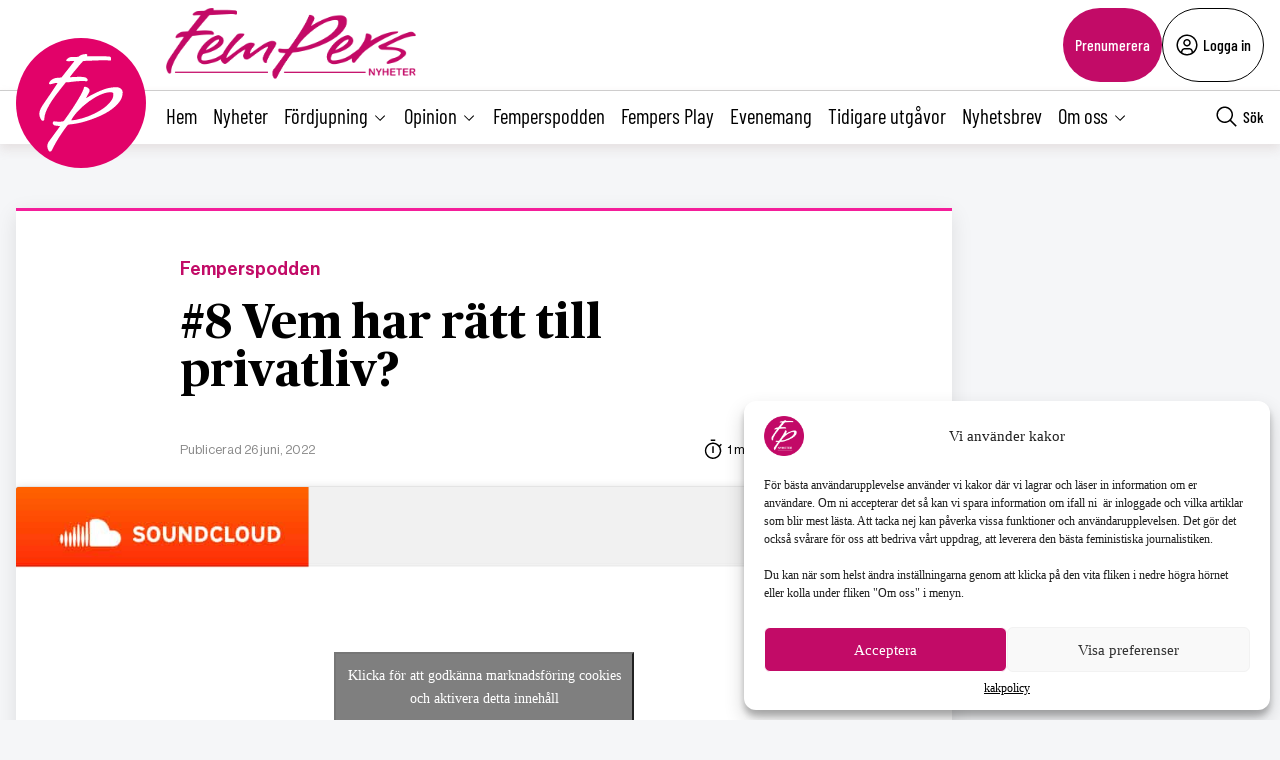

--- FILE ---
content_type: text/html; charset=utf-8
request_url: https://www.google.com/recaptcha/api2/anchor?ar=1&k=6LcnuikpAAAAAABPTqQ_gIRUCxJnCTjO5F1stfeX&co=aHR0cHM6Ly9mZW1wZXJzLnNlOjQ0Mw..&hl=en&v=9TiwnJFHeuIw_s0wSd3fiKfN&size=invisible&anchor-ms=20000&execute-ms=30000&cb=sr3c084047pt
body_size: 47811
content:
<!DOCTYPE HTML><html dir="ltr" lang="en"><head><meta http-equiv="Content-Type" content="text/html; charset=UTF-8">
<meta http-equiv="X-UA-Compatible" content="IE=edge">
<title>reCAPTCHA</title>
<style type="text/css">
/* cyrillic-ext */
@font-face {
  font-family: 'Roboto';
  font-style: normal;
  font-weight: 400;
  font-stretch: 100%;
  src: url(//fonts.gstatic.com/s/roboto/v48/KFO7CnqEu92Fr1ME7kSn66aGLdTylUAMa3GUBHMdazTgWw.woff2) format('woff2');
  unicode-range: U+0460-052F, U+1C80-1C8A, U+20B4, U+2DE0-2DFF, U+A640-A69F, U+FE2E-FE2F;
}
/* cyrillic */
@font-face {
  font-family: 'Roboto';
  font-style: normal;
  font-weight: 400;
  font-stretch: 100%;
  src: url(//fonts.gstatic.com/s/roboto/v48/KFO7CnqEu92Fr1ME7kSn66aGLdTylUAMa3iUBHMdazTgWw.woff2) format('woff2');
  unicode-range: U+0301, U+0400-045F, U+0490-0491, U+04B0-04B1, U+2116;
}
/* greek-ext */
@font-face {
  font-family: 'Roboto';
  font-style: normal;
  font-weight: 400;
  font-stretch: 100%;
  src: url(//fonts.gstatic.com/s/roboto/v48/KFO7CnqEu92Fr1ME7kSn66aGLdTylUAMa3CUBHMdazTgWw.woff2) format('woff2');
  unicode-range: U+1F00-1FFF;
}
/* greek */
@font-face {
  font-family: 'Roboto';
  font-style: normal;
  font-weight: 400;
  font-stretch: 100%;
  src: url(//fonts.gstatic.com/s/roboto/v48/KFO7CnqEu92Fr1ME7kSn66aGLdTylUAMa3-UBHMdazTgWw.woff2) format('woff2');
  unicode-range: U+0370-0377, U+037A-037F, U+0384-038A, U+038C, U+038E-03A1, U+03A3-03FF;
}
/* math */
@font-face {
  font-family: 'Roboto';
  font-style: normal;
  font-weight: 400;
  font-stretch: 100%;
  src: url(//fonts.gstatic.com/s/roboto/v48/KFO7CnqEu92Fr1ME7kSn66aGLdTylUAMawCUBHMdazTgWw.woff2) format('woff2');
  unicode-range: U+0302-0303, U+0305, U+0307-0308, U+0310, U+0312, U+0315, U+031A, U+0326-0327, U+032C, U+032F-0330, U+0332-0333, U+0338, U+033A, U+0346, U+034D, U+0391-03A1, U+03A3-03A9, U+03B1-03C9, U+03D1, U+03D5-03D6, U+03F0-03F1, U+03F4-03F5, U+2016-2017, U+2034-2038, U+203C, U+2040, U+2043, U+2047, U+2050, U+2057, U+205F, U+2070-2071, U+2074-208E, U+2090-209C, U+20D0-20DC, U+20E1, U+20E5-20EF, U+2100-2112, U+2114-2115, U+2117-2121, U+2123-214F, U+2190, U+2192, U+2194-21AE, U+21B0-21E5, U+21F1-21F2, U+21F4-2211, U+2213-2214, U+2216-22FF, U+2308-230B, U+2310, U+2319, U+231C-2321, U+2336-237A, U+237C, U+2395, U+239B-23B7, U+23D0, U+23DC-23E1, U+2474-2475, U+25AF, U+25B3, U+25B7, U+25BD, U+25C1, U+25CA, U+25CC, U+25FB, U+266D-266F, U+27C0-27FF, U+2900-2AFF, U+2B0E-2B11, U+2B30-2B4C, U+2BFE, U+3030, U+FF5B, U+FF5D, U+1D400-1D7FF, U+1EE00-1EEFF;
}
/* symbols */
@font-face {
  font-family: 'Roboto';
  font-style: normal;
  font-weight: 400;
  font-stretch: 100%;
  src: url(//fonts.gstatic.com/s/roboto/v48/KFO7CnqEu92Fr1ME7kSn66aGLdTylUAMaxKUBHMdazTgWw.woff2) format('woff2');
  unicode-range: U+0001-000C, U+000E-001F, U+007F-009F, U+20DD-20E0, U+20E2-20E4, U+2150-218F, U+2190, U+2192, U+2194-2199, U+21AF, U+21E6-21F0, U+21F3, U+2218-2219, U+2299, U+22C4-22C6, U+2300-243F, U+2440-244A, U+2460-24FF, U+25A0-27BF, U+2800-28FF, U+2921-2922, U+2981, U+29BF, U+29EB, U+2B00-2BFF, U+4DC0-4DFF, U+FFF9-FFFB, U+10140-1018E, U+10190-1019C, U+101A0, U+101D0-101FD, U+102E0-102FB, U+10E60-10E7E, U+1D2C0-1D2D3, U+1D2E0-1D37F, U+1F000-1F0FF, U+1F100-1F1AD, U+1F1E6-1F1FF, U+1F30D-1F30F, U+1F315, U+1F31C, U+1F31E, U+1F320-1F32C, U+1F336, U+1F378, U+1F37D, U+1F382, U+1F393-1F39F, U+1F3A7-1F3A8, U+1F3AC-1F3AF, U+1F3C2, U+1F3C4-1F3C6, U+1F3CA-1F3CE, U+1F3D4-1F3E0, U+1F3ED, U+1F3F1-1F3F3, U+1F3F5-1F3F7, U+1F408, U+1F415, U+1F41F, U+1F426, U+1F43F, U+1F441-1F442, U+1F444, U+1F446-1F449, U+1F44C-1F44E, U+1F453, U+1F46A, U+1F47D, U+1F4A3, U+1F4B0, U+1F4B3, U+1F4B9, U+1F4BB, U+1F4BF, U+1F4C8-1F4CB, U+1F4D6, U+1F4DA, U+1F4DF, U+1F4E3-1F4E6, U+1F4EA-1F4ED, U+1F4F7, U+1F4F9-1F4FB, U+1F4FD-1F4FE, U+1F503, U+1F507-1F50B, U+1F50D, U+1F512-1F513, U+1F53E-1F54A, U+1F54F-1F5FA, U+1F610, U+1F650-1F67F, U+1F687, U+1F68D, U+1F691, U+1F694, U+1F698, U+1F6AD, U+1F6B2, U+1F6B9-1F6BA, U+1F6BC, U+1F6C6-1F6CF, U+1F6D3-1F6D7, U+1F6E0-1F6EA, U+1F6F0-1F6F3, U+1F6F7-1F6FC, U+1F700-1F7FF, U+1F800-1F80B, U+1F810-1F847, U+1F850-1F859, U+1F860-1F887, U+1F890-1F8AD, U+1F8B0-1F8BB, U+1F8C0-1F8C1, U+1F900-1F90B, U+1F93B, U+1F946, U+1F984, U+1F996, U+1F9E9, U+1FA00-1FA6F, U+1FA70-1FA7C, U+1FA80-1FA89, U+1FA8F-1FAC6, U+1FACE-1FADC, U+1FADF-1FAE9, U+1FAF0-1FAF8, U+1FB00-1FBFF;
}
/* vietnamese */
@font-face {
  font-family: 'Roboto';
  font-style: normal;
  font-weight: 400;
  font-stretch: 100%;
  src: url(//fonts.gstatic.com/s/roboto/v48/KFO7CnqEu92Fr1ME7kSn66aGLdTylUAMa3OUBHMdazTgWw.woff2) format('woff2');
  unicode-range: U+0102-0103, U+0110-0111, U+0128-0129, U+0168-0169, U+01A0-01A1, U+01AF-01B0, U+0300-0301, U+0303-0304, U+0308-0309, U+0323, U+0329, U+1EA0-1EF9, U+20AB;
}
/* latin-ext */
@font-face {
  font-family: 'Roboto';
  font-style: normal;
  font-weight: 400;
  font-stretch: 100%;
  src: url(//fonts.gstatic.com/s/roboto/v48/KFO7CnqEu92Fr1ME7kSn66aGLdTylUAMa3KUBHMdazTgWw.woff2) format('woff2');
  unicode-range: U+0100-02BA, U+02BD-02C5, U+02C7-02CC, U+02CE-02D7, U+02DD-02FF, U+0304, U+0308, U+0329, U+1D00-1DBF, U+1E00-1E9F, U+1EF2-1EFF, U+2020, U+20A0-20AB, U+20AD-20C0, U+2113, U+2C60-2C7F, U+A720-A7FF;
}
/* latin */
@font-face {
  font-family: 'Roboto';
  font-style: normal;
  font-weight: 400;
  font-stretch: 100%;
  src: url(//fonts.gstatic.com/s/roboto/v48/KFO7CnqEu92Fr1ME7kSn66aGLdTylUAMa3yUBHMdazQ.woff2) format('woff2');
  unicode-range: U+0000-00FF, U+0131, U+0152-0153, U+02BB-02BC, U+02C6, U+02DA, U+02DC, U+0304, U+0308, U+0329, U+2000-206F, U+20AC, U+2122, U+2191, U+2193, U+2212, U+2215, U+FEFF, U+FFFD;
}
/* cyrillic-ext */
@font-face {
  font-family: 'Roboto';
  font-style: normal;
  font-weight: 500;
  font-stretch: 100%;
  src: url(//fonts.gstatic.com/s/roboto/v48/KFO7CnqEu92Fr1ME7kSn66aGLdTylUAMa3GUBHMdazTgWw.woff2) format('woff2');
  unicode-range: U+0460-052F, U+1C80-1C8A, U+20B4, U+2DE0-2DFF, U+A640-A69F, U+FE2E-FE2F;
}
/* cyrillic */
@font-face {
  font-family: 'Roboto';
  font-style: normal;
  font-weight: 500;
  font-stretch: 100%;
  src: url(//fonts.gstatic.com/s/roboto/v48/KFO7CnqEu92Fr1ME7kSn66aGLdTylUAMa3iUBHMdazTgWw.woff2) format('woff2');
  unicode-range: U+0301, U+0400-045F, U+0490-0491, U+04B0-04B1, U+2116;
}
/* greek-ext */
@font-face {
  font-family: 'Roboto';
  font-style: normal;
  font-weight: 500;
  font-stretch: 100%;
  src: url(//fonts.gstatic.com/s/roboto/v48/KFO7CnqEu92Fr1ME7kSn66aGLdTylUAMa3CUBHMdazTgWw.woff2) format('woff2');
  unicode-range: U+1F00-1FFF;
}
/* greek */
@font-face {
  font-family: 'Roboto';
  font-style: normal;
  font-weight: 500;
  font-stretch: 100%;
  src: url(//fonts.gstatic.com/s/roboto/v48/KFO7CnqEu92Fr1ME7kSn66aGLdTylUAMa3-UBHMdazTgWw.woff2) format('woff2');
  unicode-range: U+0370-0377, U+037A-037F, U+0384-038A, U+038C, U+038E-03A1, U+03A3-03FF;
}
/* math */
@font-face {
  font-family: 'Roboto';
  font-style: normal;
  font-weight: 500;
  font-stretch: 100%;
  src: url(//fonts.gstatic.com/s/roboto/v48/KFO7CnqEu92Fr1ME7kSn66aGLdTylUAMawCUBHMdazTgWw.woff2) format('woff2');
  unicode-range: U+0302-0303, U+0305, U+0307-0308, U+0310, U+0312, U+0315, U+031A, U+0326-0327, U+032C, U+032F-0330, U+0332-0333, U+0338, U+033A, U+0346, U+034D, U+0391-03A1, U+03A3-03A9, U+03B1-03C9, U+03D1, U+03D5-03D6, U+03F0-03F1, U+03F4-03F5, U+2016-2017, U+2034-2038, U+203C, U+2040, U+2043, U+2047, U+2050, U+2057, U+205F, U+2070-2071, U+2074-208E, U+2090-209C, U+20D0-20DC, U+20E1, U+20E5-20EF, U+2100-2112, U+2114-2115, U+2117-2121, U+2123-214F, U+2190, U+2192, U+2194-21AE, U+21B0-21E5, U+21F1-21F2, U+21F4-2211, U+2213-2214, U+2216-22FF, U+2308-230B, U+2310, U+2319, U+231C-2321, U+2336-237A, U+237C, U+2395, U+239B-23B7, U+23D0, U+23DC-23E1, U+2474-2475, U+25AF, U+25B3, U+25B7, U+25BD, U+25C1, U+25CA, U+25CC, U+25FB, U+266D-266F, U+27C0-27FF, U+2900-2AFF, U+2B0E-2B11, U+2B30-2B4C, U+2BFE, U+3030, U+FF5B, U+FF5D, U+1D400-1D7FF, U+1EE00-1EEFF;
}
/* symbols */
@font-face {
  font-family: 'Roboto';
  font-style: normal;
  font-weight: 500;
  font-stretch: 100%;
  src: url(//fonts.gstatic.com/s/roboto/v48/KFO7CnqEu92Fr1ME7kSn66aGLdTylUAMaxKUBHMdazTgWw.woff2) format('woff2');
  unicode-range: U+0001-000C, U+000E-001F, U+007F-009F, U+20DD-20E0, U+20E2-20E4, U+2150-218F, U+2190, U+2192, U+2194-2199, U+21AF, U+21E6-21F0, U+21F3, U+2218-2219, U+2299, U+22C4-22C6, U+2300-243F, U+2440-244A, U+2460-24FF, U+25A0-27BF, U+2800-28FF, U+2921-2922, U+2981, U+29BF, U+29EB, U+2B00-2BFF, U+4DC0-4DFF, U+FFF9-FFFB, U+10140-1018E, U+10190-1019C, U+101A0, U+101D0-101FD, U+102E0-102FB, U+10E60-10E7E, U+1D2C0-1D2D3, U+1D2E0-1D37F, U+1F000-1F0FF, U+1F100-1F1AD, U+1F1E6-1F1FF, U+1F30D-1F30F, U+1F315, U+1F31C, U+1F31E, U+1F320-1F32C, U+1F336, U+1F378, U+1F37D, U+1F382, U+1F393-1F39F, U+1F3A7-1F3A8, U+1F3AC-1F3AF, U+1F3C2, U+1F3C4-1F3C6, U+1F3CA-1F3CE, U+1F3D4-1F3E0, U+1F3ED, U+1F3F1-1F3F3, U+1F3F5-1F3F7, U+1F408, U+1F415, U+1F41F, U+1F426, U+1F43F, U+1F441-1F442, U+1F444, U+1F446-1F449, U+1F44C-1F44E, U+1F453, U+1F46A, U+1F47D, U+1F4A3, U+1F4B0, U+1F4B3, U+1F4B9, U+1F4BB, U+1F4BF, U+1F4C8-1F4CB, U+1F4D6, U+1F4DA, U+1F4DF, U+1F4E3-1F4E6, U+1F4EA-1F4ED, U+1F4F7, U+1F4F9-1F4FB, U+1F4FD-1F4FE, U+1F503, U+1F507-1F50B, U+1F50D, U+1F512-1F513, U+1F53E-1F54A, U+1F54F-1F5FA, U+1F610, U+1F650-1F67F, U+1F687, U+1F68D, U+1F691, U+1F694, U+1F698, U+1F6AD, U+1F6B2, U+1F6B9-1F6BA, U+1F6BC, U+1F6C6-1F6CF, U+1F6D3-1F6D7, U+1F6E0-1F6EA, U+1F6F0-1F6F3, U+1F6F7-1F6FC, U+1F700-1F7FF, U+1F800-1F80B, U+1F810-1F847, U+1F850-1F859, U+1F860-1F887, U+1F890-1F8AD, U+1F8B0-1F8BB, U+1F8C0-1F8C1, U+1F900-1F90B, U+1F93B, U+1F946, U+1F984, U+1F996, U+1F9E9, U+1FA00-1FA6F, U+1FA70-1FA7C, U+1FA80-1FA89, U+1FA8F-1FAC6, U+1FACE-1FADC, U+1FADF-1FAE9, U+1FAF0-1FAF8, U+1FB00-1FBFF;
}
/* vietnamese */
@font-face {
  font-family: 'Roboto';
  font-style: normal;
  font-weight: 500;
  font-stretch: 100%;
  src: url(//fonts.gstatic.com/s/roboto/v48/KFO7CnqEu92Fr1ME7kSn66aGLdTylUAMa3OUBHMdazTgWw.woff2) format('woff2');
  unicode-range: U+0102-0103, U+0110-0111, U+0128-0129, U+0168-0169, U+01A0-01A1, U+01AF-01B0, U+0300-0301, U+0303-0304, U+0308-0309, U+0323, U+0329, U+1EA0-1EF9, U+20AB;
}
/* latin-ext */
@font-face {
  font-family: 'Roboto';
  font-style: normal;
  font-weight: 500;
  font-stretch: 100%;
  src: url(//fonts.gstatic.com/s/roboto/v48/KFO7CnqEu92Fr1ME7kSn66aGLdTylUAMa3KUBHMdazTgWw.woff2) format('woff2');
  unicode-range: U+0100-02BA, U+02BD-02C5, U+02C7-02CC, U+02CE-02D7, U+02DD-02FF, U+0304, U+0308, U+0329, U+1D00-1DBF, U+1E00-1E9F, U+1EF2-1EFF, U+2020, U+20A0-20AB, U+20AD-20C0, U+2113, U+2C60-2C7F, U+A720-A7FF;
}
/* latin */
@font-face {
  font-family: 'Roboto';
  font-style: normal;
  font-weight: 500;
  font-stretch: 100%;
  src: url(//fonts.gstatic.com/s/roboto/v48/KFO7CnqEu92Fr1ME7kSn66aGLdTylUAMa3yUBHMdazQ.woff2) format('woff2');
  unicode-range: U+0000-00FF, U+0131, U+0152-0153, U+02BB-02BC, U+02C6, U+02DA, U+02DC, U+0304, U+0308, U+0329, U+2000-206F, U+20AC, U+2122, U+2191, U+2193, U+2212, U+2215, U+FEFF, U+FFFD;
}
/* cyrillic-ext */
@font-face {
  font-family: 'Roboto';
  font-style: normal;
  font-weight: 900;
  font-stretch: 100%;
  src: url(//fonts.gstatic.com/s/roboto/v48/KFO7CnqEu92Fr1ME7kSn66aGLdTylUAMa3GUBHMdazTgWw.woff2) format('woff2');
  unicode-range: U+0460-052F, U+1C80-1C8A, U+20B4, U+2DE0-2DFF, U+A640-A69F, U+FE2E-FE2F;
}
/* cyrillic */
@font-face {
  font-family: 'Roboto';
  font-style: normal;
  font-weight: 900;
  font-stretch: 100%;
  src: url(//fonts.gstatic.com/s/roboto/v48/KFO7CnqEu92Fr1ME7kSn66aGLdTylUAMa3iUBHMdazTgWw.woff2) format('woff2');
  unicode-range: U+0301, U+0400-045F, U+0490-0491, U+04B0-04B1, U+2116;
}
/* greek-ext */
@font-face {
  font-family: 'Roboto';
  font-style: normal;
  font-weight: 900;
  font-stretch: 100%;
  src: url(//fonts.gstatic.com/s/roboto/v48/KFO7CnqEu92Fr1ME7kSn66aGLdTylUAMa3CUBHMdazTgWw.woff2) format('woff2');
  unicode-range: U+1F00-1FFF;
}
/* greek */
@font-face {
  font-family: 'Roboto';
  font-style: normal;
  font-weight: 900;
  font-stretch: 100%;
  src: url(//fonts.gstatic.com/s/roboto/v48/KFO7CnqEu92Fr1ME7kSn66aGLdTylUAMa3-UBHMdazTgWw.woff2) format('woff2');
  unicode-range: U+0370-0377, U+037A-037F, U+0384-038A, U+038C, U+038E-03A1, U+03A3-03FF;
}
/* math */
@font-face {
  font-family: 'Roboto';
  font-style: normal;
  font-weight: 900;
  font-stretch: 100%;
  src: url(//fonts.gstatic.com/s/roboto/v48/KFO7CnqEu92Fr1ME7kSn66aGLdTylUAMawCUBHMdazTgWw.woff2) format('woff2');
  unicode-range: U+0302-0303, U+0305, U+0307-0308, U+0310, U+0312, U+0315, U+031A, U+0326-0327, U+032C, U+032F-0330, U+0332-0333, U+0338, U+033A, U+0346, U+034D, U+0391-03A1, U+03A3-03A9, U+03B1-03C9, U+03D1, U+03D5-03D6, U+03F0-03F1, U+03F4-03F5, U+2016-2017, U+2034-2038, U+203C, U+2040, U+2043, U+2047, U+2050, U+2057, U+205F, U+2070-2071, U+2074-208E, U+2090-209C, U+20D0-20DC, U+20E1, U+20E5-20EF, U+2100-2112, U+2114-2115, U+2117-2121, U+2123-214F, U+2190, U+2192, U+2194-21AE, U+21B0-21E5, U+21F1-21F2, U+21F4-2211, U+2213-2214, U+2216-22FF, U+2308-230B, U+2310, U+2319, U+231C-2321, U+2336-237A, U+237C, U+2395, U+239B-23B7, U+23D0, U+23DC-23E1, U+2474-2475, U+25AF, U+25B3, U+25B7, U+25BD, U+25C1, U+25CA, U+25CC, U+25FB, U+266D-266F, U+27C0-27FF, U+2900-2AFF, U+2B0E-2B11, U+2B30-2B4C, U+2BFE, U+3030, U+FF5B, U+FF5D, U+1D400-1D7FF, U+1EE00-1EEFF;
}
/* symbols */
@font-face {
  font-family: 'Roboto';
  font-style: normal;
  font-weight: 900;
  font-stretch: 100%;
  src: url(//fonts.gstatic.com/s/roboto/v48/KFO7CnqEu92Fr1ME7kSn66aGLdTylUAMaxKUBHMdazTgWw.woff2) format('woff2');
  unicode-range: U+0001-000C, U+000E-001F, U+007F-009F, U+20DD-20E0, U+20E2-20E4, U+2150-218F, U+2190, U+2192, U+2194-2199, U+21AF, U+21E6-21F0, U+21F3, U+2218-2219, U+2299, U+22C4-22C6, U+2300-243F, U+2440-244A, U+2460-24FF, U+25A0-27BF, U+2800-28FF, U+2921-2922, U+2981, U+29BF, U+29EB, U+2B00-2BFF, U+4DC0-4DFF, U+FFF9-FFFB, U+10140-1018E, U+10190-1019C, U+101A0, U+101D0-101FD, U+102E0-102FB, U+10E60-10E7E, U+1D2C0-1D2D3, U+1D2E0-1D37F, U+1F000-1F0FF, U+1F100-1F1AD, U+1F1E6-1F1FF, U+1F30D-1F30F, U+1F315, U+1F31C, U+1F31E, U+1F320-1F32C, U+1F336, U+1F378, U+1F37D, U+1F382, U+1F393-1F39F, U+1F3A7-1F3A8, U+1F3AC-1F3AF, U+1F3C2, U+1F3C4-1F3C6, U+1F3CA-1F3CE, U+1F3D4-1F3E0, U+1F3ED, U+1F3F1-1F3F3, U+1F3F5-1F3F7, U+1F408, U+1F415, U+1F41F, U+1F426, U+1F43F, U+1F441-1F442, U+1F444, U+1F446-1F449, U+1F44C-1F44E, U+1F453, U+1F46A, U+1F47D, U+1F4A3, U+1F4B0, U+1F4B3, U+1F4B9, U+1F4BB, U+1F4BF, U+1F4C8-1F4CB, U+1F4D6, U+1F4DA, U+1F4DF, U+1F4E3-1F4E6, U+1F4EA-1F4ED, U+1F4F7, U+1F4F9-1F4FB, U+1F4FD-1F4FE, U+1F503, U+1F507-1F50B, U+1F50D, U+1F512-1F513, U+1F53E-1F54A, U+1F54F-1F5FA, U+1F610, U+1F650-1F67F, U+1F687, U+1F68D, U+1F691, U+1F694, U+1F698, U+1F6AD, U+1F6B2, U+1F6B9-1F6BA, U+1F6BC, U+1F6C6-1F6CF, U+1F6D3-1F6D7, U+1F6E0-1F6EA, U+1F6F0-1F6F3, U+1F6F7-1F6FC, U+1F700-1F7FF, U+1F800-1F80B, U+1F810-1F847, U+1F850-1F859, U+1F860-1F887, U+1F890-1F8AD, U+1F8B0-1F8BB, U+1F8C0-1F8C1, U+1F900-1F90B, U+1F93B, U+1F946, U+1F984, U+1F996, U+1F9E9, U+1FA00-1FA6F, U+1FA70-1FA7C, U+1FA80-1FA89, U+1FA8F-1FAC6, U+1FACE-1FADC, U+1FADF-1FAE9, U+1FAF0-1FAF8, U+1FB00-1FBFF;
}
/* vietnamese */
@font-face {
  font-family: 'Roboto';
  font-style: normal;
  font-weight: 900;
  font-stretch: 100%;
  src: url(//fonts.gstatic.com/s/roboto/v48/KFO7CnqEu92Fr1ME7kSn66aGLdTylUAMa3OUBHMdazTgWw.woff2) format('woff2');
  unicode-range: U+0102-0103, U+0110-0111, U+0128-0129, U+0168-0169, U+01A0-01A1, U+01AF-01B0, U+0300-0301, U+0303-0304, U+0308-0309, U+0323, U+0329, U+1EA0-1EF9, U+20AB;
}
/* latin-ext */
@font-face {
  font-family: 'Roboto';
  font-style: normal;
  font-weight: 900;
  font-stretch: 100%;
  src: url(//fonts.gstatic.com/s/roboto/v48/KFO7CnqEu92Fr1ME7kSn66aGLdTylUAMa3KUBHMdazTgWw.woff2) format('woff2');
  unicode-range: U+0100-02BA, U+02BD-02C5, U+02C7-02CC, U+02CE-02D7, U+02DD-02FF, U+0304, U+0308, U+0329, U+1D00-1DBF, U+1E00-1E9F, U+1EF2-1EFF, U+2020, U+20A0-20AB, U+20AD-20C0, U+2113, U+2C60-2C7F, U+A720-A7FF;
}
/* latin */
@font-face {
  font-family: 'Roboto';
  font-style: normal;
  font-weight: 900;
  font-stretch: 100%;
  src: url(//fonts.gstatic.com/s/roboto/v48/KFO7CnqEu92Fr1ME7kSn66aGLdTylUAMa3yUBHMdazQ.woff2) format('woff2');
  unicode-range: U+0000-00FF, U+0131, U+0152-0153, U+02BB-02BC, U+02C6, U+02DA, U+02DC, U+0304, U+0308, U+0329, U+2000-206F, U+20AC, U+2122, U+2191, U+2193, U+2212, U+2215, U+FEFF, U+FFFD;
}

</style>
<link rel="stylesheet" type="text/css" href="https://www.gstatic.com/recaptcha/releases/9TiwnJFHeuIw_s0wSd3fiKfN/styles__ltr.css">
<script nonce="v33luk2qIkYhoVr8XJ4qyQ" type="text/javascript">window['__recaptcha_api'] = 'https://www.google.com/recaptcha/api2/';</script>
<script type="text/javascript" src="https://www.gstatic.com/recaptcha/releases/9TiwnJFHeuIw_s0wSd3fiKfN/recaptcha__en.js" nonce="v33luk2qIkYhoVr8XJ4qyQ">
      
    </script></head>
<body><div id="rc-anchor-alert" class="rc-anchor-alert"></div>
<input type="hidden" id="recaptcha-token" value="[base64]">
<script type="text/javascript" nonce="v33luk2qIkYhoVr8XJ4qyQ">
      recaptcha.anchor.Main.init("[\x22ainput\x22,[\x22bgdata\x22,\x22\x22,\[base64]/[base64]/[base64]/[base64]/cjw8ejpyPj4+eil9Y2F0Y2gobCl7dGhyb3cgbDt9fSxIPWZ1bmN0aW9uKHcsdCx6KXtpZih3PT0xOTR8fHc9PTIwOCl0LnZbd10/dC52W3ddLmNvbmNhdCh6KTp0LnZbd109b2Yoeix0KTtlbHNle2lmKHQuYkImJnchPTMxNylyZXR1cm47dz09NjZ8fHc9PTEyMnx8dz09NDcwfHx3PT00NHx8dz09NDE2fHx3PT0zOTd8fHc9PTQyMXx8dz09Njh8fHc9PTcwfHx3PT0xODQ/[base64]/[base64]/[base64]/bmV3IGRbVl0oSlswXSk6cD09Mj9uZXcgZFtWXShKWzBdLEpbMV0pOnA9PTM/bmV3IGRbVl0oSlswXSxKWzFdLEpbMl0pOnA9PTQ/[base64]/[base64]/[base64]/[base64]\x22,\[base64]\\u003d\\u003d\x22,\[base64]/Duy7DpBLDtjxrw61NOMOUwp/[base64]/w4fDrcKUwqvChG1owrsvA8KCw5IVwo1RwpzCsg3DpMOAfgbCksORe0PDu8OUfVlUEMOYbcKtwpHCrMOTw4/DhU4rBU7DocKfwod6wpvDvm7Cp8K+w57Dk8OtwqMGw6jDvsKaeiPDiQhvHSHDqhxLw4pRAEPDozvCgcKwezHDgcKXwpQXFSBHC8OuK8KJw53DnMKBwrPCtkMpVkLCssOuO8KPwoBje3LCo8KwwqvDsxQLRBjDksOHRsKNwqzCgzFOwpBCwp7CsMOSdMOsw4/CvmTCiTE7w4rDmBxrwpfDhcK/wpjCjcKqSsO4wqbCmkTCpXDCn2Fxw7nDjnrCisKUAnY9asOgw5DDpxh9NTnDocO+HMKpwqHDhyTDtMOBK8OUI3JVRcO/V8OgbAkIXsOcCMK6woHCiMK4wovDvQR4w55Hw6/DqsODOMKfcsK+DcOOP8OOZ8K7w7zDh33CglDDum5uLcK2w5zCk8OzwrTDu8KwXMOTwoPDt0cBNjrCqx3DmxN2E8KSw5bDiSrDt3YWLMO1wqtZwq12UirChEs5ccK0wp3Ci8OHw6tae8KTPcK4w7xdwpc/wqHDq8Kqwo0NYGbCocKowqQ0woMSEcObZMKxw7LDmBErSsO6GcKiw4nDvMOBRBxUw5PDjSHDpzXCnTFkBEMGAAbDj8OIMxQDwq7Crl3Ci1jCjMKmworDpMKAbT/CmhvChDNLXGvCqWbCoAbCrMOTPQ/DtcKQw7TDpXBFw5tBw6LCqxHDgsKnNMOTw7vDg8OMwqLCsiFPw4rDnihYw6HCgsKFwqLCi0VBwpPCjlXCj8KdF8KqwqfCrkEjwq5QQ2fCvcOQwr0PwrZIYUdEw7XDnF93wpVBwojCrRkxFAtLw4Mwwq/CjXNLw798w5LDsGvDhcOFDsOYw63DqsKjRsOpw5cNS8KIwq0Rwrcpw4HDuMOqKFESwpDCtMOVwr0lwrTCpxTCmcK1CA7DrTVKwpTCq8K8w7xYw61KRMKyfxNBCl55EcKzLMKhwotPfzHCn8OwXl/CssO1wrjCrcKnw5ESTMK5McObOMOHWnwSw6EHOw3ClcK2w6cjw5UBUx1swr/DkhPDn8OWw7VAwphBesOqK8KNwr8bw5MFwrvDth7DpMKkaCoAwonDtRjChFrCvmnDqmTDnCnCkcOIwod3L8OFeH9LD8OfaMKcJBxVCC/CoQnDjMOxw7TCvBxkwqwtFkYlw4Y2wpt8wpvCrnrCv2xBw7guen/Cq8KWw43ClMK4AGJtVcKjAlUPwq9TRMKic8OYeMKDwpxbw7DDmsKAw5lOwr9DcsK+w77CjGXDgj1Ow4DCqMO4EMK2wr81J2nCrAzCm8KdMsOrJsK1Fy3Cu0YbOsK6w7/[base64]/Cj8KjZmJkScObTwVow4fDh8OSw6bDg2p/w5ofwoFew4fCvcO9JGQQw7TDs8OeYcKAw6VgLgbCs8OPPwslw4BXbMKTwpHDqBXCgm/Cm8OuImHDhcOXw5LDkMO9Q0fCl8Ojw78ISlPCr8KGwrhowpzCtlF1ZmnDvwfCmsOtWS/[base64]/DmcOzwq52cH1bwrPCjzjCicOwBsOTU8OHw5jCkBpyMR1HXxPCsHTDtwrDjRjDnXw9RQwXV8KrLhXCv07Cv0bDv8KTw7TDisOxBsK0wpYuEMO+OMOjwqvCjEjCmTJyYcObwqM2XyZLWDsvZMO7XWbDg8KXw4B9w7RrwrRnBHHDgCnCocO4w4jDs3Ybw5bCrHBQw6/DsSbDpSAgDTnDsMOKw47CvMKiwrxUw7fDiA/Cp8Oaw77Cu0/CrR3CosOzd05IFMOLw4dswp/[base64]/DtlPDucKlw40Wwr5LI8OYJ8KGYkvDicKpw4bCo1AXcX8Zw5g3TcKVw4rCpsOgJ1R3w5VGLcOdc17DnMKawpxnO8OkdWvDusKSAsKRD1k5R8OWPjddLzA0wobDhcKPKMOJwrJ+YQrCimrCh8K1aSMaw4caM8OmDx/[base64]/[base64]/wrXDgcKhRMKqQCQWUsOVw4vDsjvDr8OEWsKuw5N6woU3wqjDvMOJw4XDuWDCgMKeNcKyw7HDnMKPa8Obw4Rxw7tSw45wDsK0wqxBwp4SUF7CiXrDm8OBDsOYwofDkhPDoRhvLn/DucO9wqvDucOqw67DgsOjwpXDlGbCjlcSw5NXwo/[base64]/CjMKHN2LDvMKqwpXCtjkywqs/wqgAw71wUm5Fw7TCmMKtfx09w5lVLm4BCcKNc8OWwro7bHHDjcOlemfCtCJlNcObcjfCssOzNsOsC2U+HVTDnMK7HCduw5rDoRLCrsOMCz3Dj8K9FUhSw4VwwpE5w5RXw4RDbcKxCm/Di8OEMsO8DTZgwpXDvyHCqsOPw6lDw6obdMOcw5BOw5sIwoTDsMOmwrIsSnx1w5TDqMK9fMOIRCfCtApiwq/[base64]/w5HDjkBpwqsna8O/WMO0wqbCoAIJY8KnGMOJwqthw6J7w6EPw4DDhwAbw6lFdDhjA8OxfsOAwq3Ds3A2csKYIHd6D0h/FxcXw5rChMKIw6dJw6JtSGINSsO2w51rw4FfwrHCuQ8Ew6rCi0wzwpjCtg4gPRE+XBRUQWdAw4EuCsKpZ8KcVgnDqlnCt8Kyw50ucTLDnH9Fwr/CksKNwoDCq8Khw5/DqMOKw5QOw6/CvxfCncK3UcKbwoFjw5AGw454O8O0bWTDkAl2w6rClcODSnXCqTJFwqVLNsOiw7DDjGfCv8KGYibDicK/[base64]/Cmx3DvHPDisKaA8Oqw5l0B8KbT8KTeiDDvcOPwoPDvEJbwqbDiMK2VCTDpcKaw4zChC/Ds8KKemcQw7RCYsO5wqIhw4nDng7Dhy8wJsOhwpgJbcK0bWbCoikJw4vCgsOgZ8Kjw7XCmFjDl8OvAhPCoS/CrMKkDcKRAcOswrfDg8O6A8K1wqvDmsK0w4/Ck0bDtsKuBV8OQ0nCu2onwqBiwrEtw4nCuVkKLsKie8KvDcOpwo0pQcOsworCpcKpPzrDsMK/w7dHdcKaehdIwo9iXMOXcg41eHIHw4YRZRdKTcOJY8ONY8KkwoPDmsONw4c7w7MJe8OHwpVIcA4CwpfDnlgYO8OLJ2AUwq3CpMKQw75EwovCosKwIsKnw4/CuRHDlMK6DMOSw6fDjBjCtA/CscODwpg1wrXDoXXCh8ONfMOFPHrCl8O2XsOnNcOtwoIrw7xswq4NXm7DvFfCvi/DicOQAx02Ki/CizYZw6w6PR/[base64]/CksKDSsKTw5FGGsOlwoIobQvDjm7Do1lUw601w6TCkCzCvcK7w4XDuB3DthXCgWgrfcOXL8KjwrN/[base64]/wo0+eXIJE8OaEQopwpTCtsK+HcKzAsKPw7nCqMOYP8KLc8KJw6jChMOPw65mw6TCuVwtcQx/K8KXQsKYQl7DgcOKw7pHRhpNw4XCkcK4RsOvDFbChMK+XXZUwoEfecKQKsKewrAEw7QDD8Ojw492w4A/[base64]/VsKvwoXCmMO2woFrw6fCn8OBWBkPwrPDt8KnwodLw7/Cp8K2w79EwqbCj1bDhCZUDhF4w4E4wqzDhm7CiTnDg2gQbhIWRMOBRcOzw7XCiy7DjCDCgcO+IUwhdcKDRy87w7gYWHMFw7Y7worDucKEw6rDoMO7VCpPw5jDlMOQw69rI8K/OhDCrsOZw44+wqILZgHDsMOAfiJUIirDtg/Cv10ow7ZWw5k9FMKIw594YsO0wooYK8OQw6IsCG0SHApxwqzCmxMQdGnCr3AQXMKYVS8JOEhLZxJ6I8K3w7XCpMKFw5t1w74FMMKBO8OXwr0Bwr/DhcO9OikGKQzCmMOrw4FOa8O7wrjCuEkMw53CpizDlcKwU8KXwr9sJkxoIyFPw4pndjHCjsKFCcOMK8KyaMKCw6/DnsOoSAtIBDTDvcO8EE3DmUzDvzdFw74BC8KOwr4Gwp3DqGdRw4fCvMKIw7ZaOMOJwrrCnUvCosK4w7hPHSUhwqbCs8OIwpbCmBkrX0A+F33DtMKtwq/Cg8KhwoVIw7R2w7TCmsOxwqZdeUXDr1bCvEMMSV3DnsO7OsKyC11Vw6zDqk0wejDCuMKywr0Ce8OQMCciJF5kw69Rwp7Cm8KVw6HDohNTw5TDsMONw5jDqTEpWHAawp7Do1R0w7AuOsK/AMOMXBxVw7bDnMOuShdLRQvCuMOSaSnCvsKAWQ9xPy12w5pTMl/[base64]/CmjnDncOpwozDpmdOdUgLw6oawrs2wo/[base64]/Ch20AFsKUw5bDosOeOcKFw6fDmsKfw4RVWSgLwpARU8KSw5TCp0IDwpPDixbCtRTCqMOpw5svNcOrwpdIE052wpjDoix7UGsQRMKLdMO1TyDCtF/[base64]/CqcKqwoETO8OfY8O8w78vw6jCtjl2FgZVLcK4dEXCk8KIbGZxw73CsMOZw5BTeSLCrCPDnsOWJ8OoSgTCkBQdw40uFyPDjMO/dsKoN3FVXcKbMk9dwqcyw4XCmsOcTAjCrCVsw43Dl8OnwrUuwozDtsOFwofDsVrDviNPwqHCosO5wrI0BmJWw5Juw4Bhw5DChHFHWXzCkXjDtS9+KiApKcKwazwVw4FIdRw5aXjDjVEPworDgMK5w643BSrDi2V5wpMkw5/CmRtEZ8KaZRt3wph6E8ORwo8ew4HCqgYVwoTDv8KZDEHDi1jDnn5HwqYFIsK8w4AHwo/Ct8Ocw57ChgVWacKBdsOrOQ3CpRbCuMKpwopmZcOTw5ItRsOewoYZwoNnKMONWkvDv2PCiMKOBikvw7o4MwTCuy03wpvCvcKRHsKLUsOBCMK8w6DCr8OUwqcCw5NeQSLDohUmT2ZMw7t/VMK9w5gxwq3DgC8aJ8OKNCJAUMOEwpfDqyBSwr9gB2zDhSzCtDfCtVDDlMKRU8KcwoY7PWB2wppUw4diw55HFE/[base64]/CuMOhw7IcV1zCusOXw6g1TMKNw53CrVvDihFKwqYhw4oAwqnCiHNgw7vDqCjCgcODXnMLPHMqw5fDv1x0w7ZYPQYxRjZJwopMw7/Coz7DnznDnElfwqE9wrQEwrFNZ8KpcBrDpn/[base64]/CpHkYw6nDuinCkMKwG8K8w7Eew5NIej0BTwVow63DrDVvw6vCtCzCnjc1ay7DgMOOc07DjsOhY8O8wp4/woTCn3I/[base64]/DjGlCL8KXwosrbcKww6AQwqouw7PCksK7wrHDiyHDoXXCnQxvw5ROwrPDg8OEw7XCsGQBwrPDlhPCsMKWw7Fiw67Cu0PDqCBsQDZaOAjCgMKJwr9rwrvDlCLDtsOAwpwww5DDlsKfFcOEM8O0ExTCpxAOw5HCt8OzwrPDjcOaNsOXAHwWwoN3Rl/DicOywqA/w7TDhnnDpHrCj8OLS8O5w7Qpw6l8AGbCk0fDoylHYh3CtE/DmcKcH2nDpVlmw5XCksONw6PCo0dMw4h0JBXCrBBfw6/[base64]/diDCmMK4w70ISmRzZ8O9w63CqRIrfDNjAcK5w7/CgsO3wpHDmsKIJsKkw4/Cg8K/TWLCmsO1w7vCmMK0wqRNeMOawrjCh27DrB/Cq8KHw5nDk2bCtGouD1hJw6UxB8OXDsKww6tow6ATwpfDmsOJw6Isw6fDv0ICwqsOQ8KyOTLDjTh4w7x3woJOZDHDjDE+wp0xb8OBwoocS8OpwpEBwrt3YMKYQ149JsKTPMKNeQIMw4J/a1XDucOKLcKTw4fCoCrDkEjCo8Ogw7DDrXJvUMOmw6HCtsOvacOPwrFfw5/DtcKTZsOPQcO3w47DvcOwHmo1wroAC8KTHsO+w5vDscKRMDpcZMKEMsOyw4ouwp7Cs8OhOMKMUsKdIEnDs8Kxw7Z6c8KdMxZIP8Oiw719woUKecOjBMOJwrxuw7MBw7DDlMKtQgLCl8K1woc/JGPDrsONDcO8Y17CqVPCt8OAbHNjL8KmM8KFWDUrXMO0D8OIC8KAKcOHKQcYBXUeRMOTXDcQeWfDgEtrwptVVgAfWMOyTUHCrlRZw51+w7RHKXNow4TCh8KLYXVFwpBSw5MxwpbDpiXCv1PDncKqQynCv03CtsO6H8KCw401f8KsGg7DpsKdw7nDvh7DqD/Dh2kKw6DCt3rDrsOVT8KESX1HN3PCnMKhwo9Kw5Azw7Jmw5LDssKpUcKgWsK2wqtwUyNFEcOWZHU7wq1aQ0Y5wq9Kwo5EQ1oGD14MwqLDhibCnH3Di8ODw68Ow5fCg0PDjMOdfSbDogRJwqLCuxtOSQjDqD1hw53DvlwcwojCjcOww5LDmF/[base64]/Cr8OTwr4vwrgjw6Etw5fCqMKKwr3DuArCk8OZIWPDoGXDoR3DqjjClsOxFsO4FMOfw7bCscKSTwvCtcKiw5gUYEfCqcO4YMONA8KZZ8OUQBXCl0zDlxnDqTM8Hmk9VicnwrQqw4HCgS7DocKyUEpzO3zDqsKewqAcw6F0d17CuMOfwpXDscOyw5PCo3fDqsOpw5Z6wp/DqsKtwr1bC3/CncKTNsKWIMKBUcKQO8KPWMKDWT5ZXzrCj2LClsOyQEbCoMKjw5DCuMOSw6PDqSfClHk4w4XDgAV0by7DoyNrw4bCj1nDuBwsRQ7CkCd4MsK6w70ifFTCuMOnL8OywoPCqsKtwrDCqcOlw7oewp1ow43CjTxsM0QpBMK/[base64]/w4JpS8O6ZsOIfcK5wolAw7DCiFx2wprDlwZBw4Mzw5RlDsOXw4JQIsKncsOpwp9ddcKQKVvDtibCrsKuw7oDLsOFw5LDm1LDsMKwY8OeB8Ocwrw9FGB2wpsyw63CpcK5woEBw5pSBTQgHxDDscKpdMKrwrjCh8K1w5d/wp0lMsORByDCtMKWw5HCicOnw7MQOMODBCzCmMKqw4TDv1hOYsKVChPDpnbCl8OZClwgw79uHcKswpfCrDlbBXNNwrHDjBPClcKjwoXCpWnDhMOHAg3DhkIAw40Dw7rCrk7Di8Oxw5/CncK4Rh8/BcOBDUMKw6fCqMOoaSN0w5EHwpzDvsKJaVtoHMO2wqZcAcK/JXopw6jClcOWwpVuT8OhesKmwqMsw4A6QsO9w6Mfw6XCn8OgMFXCrMKvw6Y4wpYlw6vCrMKibn9JGsO1LcKjE2nDhyrDj8KcwoBdwog0wr7CmBAHWHXCssKxwpzDk8KWw57CgmAZIUAzw6sow6PCs1gsU33CqGLDoMOAwpnDlm/CssK1K0bCj8KzGk/DiMO3w6sUWcOTw5bCvkzDusOhHsKlVsOuw4bDqGfCksK0QMO/w67DuAdMw5J/KMOewpnDsU4mwoAawozCgWLDjH4SwoTCqmbDhR4gO8KCA0LCjFt5G8KHMVMWDsKCCsK4bBHCqS/CkcObW2x3w7FWwpVJGsKaw4fCl8KNGHfCpMKIw4gOwql2wrB8WEnCssOxwqtEworDoQvCjwXCk8OJC8K4cytEZRIJw7TDph0Ow4HDv8OVwrTCtDJDLhTCpMK9L8OVwqMbcTkcUcKDacO+AAA6cSzDvcOgW11/[base64]/CmcK+wpDDpXY+LBjCvgnCmlUuHCJtwocBdsKfOXlUw6XCpjfDtn/CmMK6C8KswpZjbMKEwpfDo27Djyhdw73Co8KzJVEbwrDDtk02eMKrVU/DgMO7NsOJwoQfwrkvwoUCw7PDkT/CgMOlw4YNw7jCtMKYw618ejHCkgbCosOcw5FSw6/[base64]/[base64]/CsKiNMKbTcKcwrHDtMORAsKFw5XCisOIwogGaAXDtlrDpUFJw7w4FMOHwoJxJcKsw4s2a8KVOsK+wrYcw6Q2BwLCusK0GT/Dul/DohXCtcKTccO/[base64]/DhsKywr8VSEFlwrI+w4U8wqw3FT4awpjDpsKnM8Kbw6XCqHEsw6IwXjk3w5HCmsKRwrVpw4bDlEQqw6jDgh9NUMOLT8KIw5rCk20fwpXDqSoKXl/[base64]/CqG48K8OPEMOIbXovwpzDuzFXw7cpGjw0KzwiPcKLYGYLw7gfw5nCoBJsQ1DCsRrCosKHYR4qw6huwqRQGsOBDFBew7HDm8OHw6Afw7PDviTDpcKpDS47cx4Mw5UxcsKKw6HDvCkSw5LChiwgVjzDrsO/w4XChMOfwosLwonDrhpRwovCvsOnS8Kqwqo5w4PCnXbCusKVIyVlRcKuwpcTYFUzw7YFA2wWKsOaJMOKwoLDrsOrMU8meTdqLMK+wpoYwot7Di3CtyAnw5jDq0QMw78/w4TCiV9LQ2XDm8O8w6RZbMOUw4PDrSvDusOhwo3Cv8OlAsOLwrLCn0orw6FhesK5wrnDp8KJGyIgw6/DlyTCksOjR07Di8K6wrnCk8OlwoTDgh3DjcKjw4fCgGQ9GUsUcj92V8KAOlMtMi9XESTCvx7DgUJRw6nDjwg0IcOlw6cewrzCrxTDgA/DgsKtwpxNEGctYcOXTDrCoMOdAQLDgsKFw55rwqkMNMOxw5Fec8OaRApHYMOmwpvDljFGw5PCpznDu2HCk37DmcO+w4tmwonCnwnDuHcZw6Mpw5/DvcK7wrVTTVDDqMOZUGRsEHRNwr0zDGXCt8K/Q8KTGkl2wqBawqZUG8KfbsO/w7nDlcOfw6fDrAozVcKLGGHDhjpVHzsMwoZ4HlMmSsOCd0MaV353I0F6bVkpMcKlQVZ5wqHCvV/DusK9wqwVwqPDtUDDvlJBJcKbwpvChWojI8KGKEHCu8OnwqANw7bCgCgMwrPDiMKjw5zCpsKOY8KcwprDvgp3EsODwopIwpEPwqFvJXk/[base64]/Ci8Ohw5vDj3rDqUwbKVdMSSkMwpbDok7DrkjDusOhNmHDrxzDlWXCrTvCtsKgw6Ynw4AdLGYFwq7CmEk2w7LDq8OEwoTDiF0ww6PDgXIvfF9Rw71PTMKrwrPCnV3DlEDDrMOow6IbwqZMVcOiw7/ClD4ww4Rze1tcwrF8CEoSb0RQwrdeScKES8KLWlAhAcOwWzTDqSTChinDvsOowq3ClsKhwrtDw4cbR8OOe8KoNyshwrxywqteLhLDjMO+L1giwo3Dk2LCtHbCjlzDr0vDksOvw7pEw7J5w71pdTnCqmnDhy/DmMOUdSc8asO6RVc3d0fDpWRqTjbDk1McC8O8wrxODBAnEQDDrMKRQVFwwovCthHDsMKwwq8IFFbClMKKGHLDpmVFf8Kyd0Zow6nDl2/DmcKSw411w6EMO8OCc2LCv8KtwoRufVbDgsKNNjjDpMKLHMOLwpvCnwkLwqTCjGNDw4ICGcK8M2PCl2TDvwjCg8KtNcOVwpEfVMOEFMOmAMOeCsKca3LChxEPfsKgZMK4dA92wo3Ds8Kowp4OA8Osa37DocOOw6TCrF0AU8O3wqpkwqMjw7bCnnoeCcK8wqpuH8O/w7EFW3FPw73DhsOaT8KUwonCjMKrJsKMPyXDlsOYwo8WwqXDuMK4wobDn8KnWMOvPC0Hw7AvecKmUMOfQRcmwqI9Al3Du1FJGFU5w6jClMK7wrggwpXDlcO7QSzCqzvCh8K0PMObw7/CqUbCocOkFMOvOMOYRHxhw4UERMKSBsOWAcKyw7rDigTDjsK7w6waDcOuMULDn057w58TRMOHPSFjSMO6wrVRcA7CumTDu0fCqF7Ck0tQw7c3w4LDghbCtyQWwrdLw5XCqEjCpcO4SW/[base64]/dRA2w7DCgkdGw59eGUZowprDkBvCmmrDo8O5eyXDnMO+XUt1VwU1w6siIBgaeMOMQHR/[base64]/LsOKbMO7w43CvcKzYMKJwqnCp1DCj13CvRHCn05/w7FGYcOMw501UHEEwojDsRxPVTrCkXHChMKyTVtPwonCqgjDmHAuw7lawozCoMOxwrp/d8KiGsKeDsKAw6ZwwqLCtQBNBsKOPcO/w57CpsKNw5LDhMKoSsOzw5XCi8OLwpDCrsK9wr9Cwo9cFnwuMsKqw4HDnMOKHExDK10fw6AaFCfCqcOSPcOfw7zCv8OHw77DosOMNsOlJRTDkcKhGcOHRQzDtsKwwp94w4fDjMOfwrXDmgjCqC/DocKvQn3DgQPDjAxzw4vCosK2w4cYw6rCgMKoTsKUwovCrsKrwpVcdcK2w7nDryDDvX/DmSvDtjvDu8OIdcKow5nDmsO/woPCncOEw5/DkjTCr8OwZ8KLQybDisO7DMKvw4sKXEJXCcOOeMKlcVEMd1/DisKlwo3Cv8OEwr4lw4UfHBPCgkrDoU7DusOQwr/DnFRLw7JsSCAyw5zDr3XDkn5uI1TCrBlaw7vDrx/[base64]/[base64]/woLDun3CmD0eXX0sPMKfQsOSwrvDph50QXHCkcOnOcOBXlprKQlVw5bClFYvNXcgw6rDqcOMw4V/w7jDuz40Qh8Tw5HDlysUwpHDvsOWw7Y8w65zNW7CjMKVKMOqw5h/e8KSw4ULaSfCvsKKZsOnZsKwXw/CjEXCuCjDlz7CtMKEDMKWLcOvLgLDvTrDpBrDvMOTwpvCt8KGw4Y1f8OYw51MHgDDt3LCuGfCi1bDpSsVc1/DlMKSw4HDvsOMwq7CmmJUEnLCigJYUcKiw77ClsKtwobDvBzDkBgkZ3IID1l8RBPDombClsKbwrbCkcK/LsO2wo/DpMOXVX3DnnDDo3DDisOKBsOmwpDDgsKSw4zDocO7KTtOwqh4wqPDhUtXwrzCpsOJw686w7lGwr/CgMKEZQnDq1zDmcO3wq4vwr4OS8Kpw6PCvXfCqcOyw7jDl8OXQjrDlsKJw6bDqnDCuMKrQ2rClkAgw43CosOGwqsSNMOAw4PCgU5Ew7dEw53CmMO8a8OALg3CssOXZFjCrnlFwrzCnkcMw6ttwpgbFn/CmXBBw7N6wpEZwrMnwodIwoVFJ23ChRHCqsOcw7bCu8Kww5EEw4MRwqlAwoPCs8OmAzIgw7Qywp8dw7LCjQXDrcOsecKZDUPCnWp3TcOocGt3W8KFwoXDvAfCrAohw6Rrw7TDu8KtwpIxfcKpw69ow5NBLBYkw5ZvLlI/w6/CsQTDmsOYDMO0E8OmGm4yRgZOwo/CnsKzwoxcWcO0woAUw7Uwwq7ChMO3GHRvA3jCv8O/w5vCk2DDgMOLaMKdOcOeeTLDssKqWcO1McKpYTzDoTokR17CgcOiH8Khw6jCmMKWBsOTw6wswqgdw77Do0Z5fC/CuDLCrxoUT8Oje8KmecOoHcKIcsK+woUiw6nDlQjCrMKNHcODwp/Dqi/CiMOgw44uf0kVwpkcwoHCgVzCsR/DhT4GS8OMFMKPw6d2OcKMw7hISk7DhU1pworDgzTDnEd3UQrDqMOqDcOjE8Ofw5oAw7EtZ8KeHXNHw4TDjMOUw6/ClMKqHkQCAsOJQMKVw6TDkcODYcKPBsKUwp5oIsOgSsOxdMOWGMOsGcOnw4LCkgFywqNdVcKqNVUjIcKJwqzDghnCug9Dw7HDi1LDh8Kzw73DshTDr8OSw5jDoMKsVsOWFCjCucOtLMKqXUJLR05VcwXCiFtCw6DCtEHDrW/CuMONNcOuNWglK2zDv8OIw4wHIx/Cn8K/[base64]/DssOSMMK4wokJNMKBw53DgEHCrz1aREJJdMOjW1DCq8Kfw6BDAjHCucKWCsOKAgAvwpB7e2VkYR80wrElSH8Nw7YSw4ZGYMOMw49PVcKJwrfCmHFRUMKbwoDCusOZacOPT8O5enLDpsK5wrBzw5QEwpFRWcK3w7R4w43DvsKXPsKAbGbDuMKBw4/[base64]/Dn2kCw7XDrjckw4Bpw7pEwqzDqsK/w7jClFM4wrTDpHgQB8KzfygYK8KiDEdUw5wYwrcmcj3DmlXDlsOew59DwqrDmcO5w5AFw7Yuw6IFwqDCs8ObM8O5IlhsKQ7CrcOZwpkLwqnDmMK/woonDQRXZBYKw44JesOEw5YHecKfSyhHw5rCucOmw4HDq351wr8WwqHCiwvDggRrMMKiw7vDkMKawpArMQLCqDfDn8KdwrlvwqQ6w7IxwosgwowmeQ/CsG1bfT9WMcKVWSXDksOsP0jCr3AmJ3R3wpw3worCpQw+wrMKPTLCtCozw6jDvTR0w4HDl1fDnQAEOsOlw4bDm2AtwpzDl3Vfw7V6PcKBacKvdMOKPsKQcMKXDzsvwqAsw6jCkA8dTmMFwr7CnsOqPnFcw67Dhy4lw6oEw7XCtQXChQ/[base64]/wpsNwqkUwr5rWjVjDEA2HMOPVhDDulXDq8OHfVZCwqzDicOXw6Q3wo/DkGErTgs3w47DlcK4CcOjFsKsw4xiCWXDvhfCokx3wqtEM8KGw4jDuMKiC8KkFHrDs8KNXMOPHsK3I2PCicK1w7jClw7DmCFHwrJrOcOuwplDw6TCl8K5Si3ChcODw4ItbCIHw58yOk4Tw6VhQ8Ohwr/[base64]/N8OXRxQyw690worDuMOtQGdSwpHCucKjwovCpMOIFV7CoU1qw57CjQIqN8OVK38hb0vDpATCpjFHw7JpHAdQw6l1SsOxDxtrw5bDpyzDq8Kww4ZYw5vDhcO2wofCmwIzJMK4woHCjsKkfsKyaSPCnhfDtE/[base64]/[base64]/wpZzw73CvMKJw5/DvMKkwqPDilTCsCrDv19qLcKBSMO0KglcwrFtw5tSwpvDiMKHD2rDowpFEMKlRzHDqx4dHcO/wobCjsO/woTCscKAPlPDg8OiwpIaw5/DuWbDhgkxwqPDnHkRwpPCosOKB8KIwpTDtsK0NxgGwojCvkQ3FsO0wrMAH8OCw48QBkEuB8KWdsKMUTfDoUEow5pIw6PDhMOOwrQOb8O8w5vCr8KewrvDhGjDkQZfwr/[base64]/wqjCtVLChkrDncKuF13Cn1R+P8Osw6sgw4hfWsOmH2Auc8OfdsKtw7NIw5ERPAFKbMOzwr/CvsOuPcK3CSrCg8KlMcOPwovDuMOLwoUPw7LCmMO5wr9tDTIPwrjDncOiSHHDj8OnB8OHw6U1UsOBVFBbQwjDmsKRScKTw6TCrsOyUyzClwHDmSrDtBJcHMO9EcKQw4/Do8OXwrcdwqxKSztoMsO/w446McOyCD3Cr8K0LWnDmhlEB0RSdlnDusO6w5N/CCbCkMOTZkvDix3CtMK4w4ddBsOXwr7CgcKjbsOVX3XDmMKSwpcOwonChsKKw5fDkV3CvFsnw4ENw5kWw6PCvsK1wrfDl8OWTsKAEMO8w7JPwr/[base64]/PhbCpynCuHIQccKGH8KWwojCscKfPsK3w7kzw68vEWkOwoViw4fCsMONIcKew7wyw7UqeMKFw6bDnsO2wpJRC8KywrglwrbCh2XDtcO/[base64]/Cr8OZw7ttw54pwprCgMK9f0YaUcOhQ8O0wpfCksKMWsKew60lO8K0wqLDoDxVXcOIb8O1KcOiKcKtARPDs8O3dHYzHDVUw6xqPBkEFsOPwpccYVNcwpwzw5vCvl/Ds2lUwpZEVR/CgcKIwoUiO8OkwpIjwpDDrUDCvTFeMFnCj8OpT8O8BGHDh1zDqjsnw4nCgm1KMsODwrtIbW/DqMO+wqXCjsOrw4DDsMKpTsOeGMKWacOLUsORwpx+ZsO9TR4Gw6/DkFXDt8KTdcOSw7U2WsO4QMO/w5JJw7Mnwp7CnMKVQxDDpjjCjhYbwqnClHXChsOxcMKbwoQfdsKGDClkwo8VesOZVSEiRgNnwp/CtcOkw4HDuWYKc8OGwrFBHUbDrlo9R8OPfMKlw4lAw79gwrBEwqDDlcK4EsORc8KywpfDqWnDq342wp/CkMKsJ8Osd8OlEcOLecOIDMK8ecOcLw0NV8OrBDV0GHduwqhCF8OFw4vCncOiwrLDg1LDnmvDo8OdRMKHYmx5wocnDmh0BsOVw5gLBsORw4jCssOkbnQhVcKIwqTCs1QswqTCngDCmT8Hw7N1PCYww4/Dn3ZYY3LCvG90w6nCinfClXtSwq9xS8KKwprDvETCncONw68YwrTDt0NnwowUacOHf8OUZMKjYmDDrgpSEA4JEcOBJx43w7vCmGDDmsKiw7zCpsKZTB0iw5VGw4JSQnJPw4PDgDfDqMKHKlTCrB3Ck1nClMK/[base64]/DnihnwpABw4zDpRA1T8Oewr9yUsKsEWvCvxfDpmNLY8OaEyHCkAg6QMKENMKhwp7DtjTDqFU/[base64]/[base64]/DigXCvMOiw7fDvsKqZ1rDt0fCv8Oyw73DpcKPwq8kPBnCpgoSPBjClcOwXE/Dh0nCjcO9wrzCsFUTdSlywqTDqybCnh4TG21Uw6LCqBkwXxF1NsK8f8KSDQXDjMKmZ8Okw6p4UGR/w6vClMObOMOnByUOEsOcw5TCiEfCpXMTwoDDt8Ouw5zChMOBw47CsMKPwo8gw5zCrcK3GcO/wo/ClysjwpgbSynCqsKEw77CiMKMAsOkPlbDkcOUDDnCvGvCucKtw546UsKuw7vDnQ3DhMKWawkCC8KUb8OxwrbDmcK/wp00wpzDuUg0w4jDq8KTw5AdDMKMdcKYbhDCu8OyCsK2woM1K2cJQsKVw7pkwrFnGsK+dcK7w4jDgizDuMKrVsOSMFbDrMOue8KcKcOAw45jworCjsOEBQ0nbsKYah4aw6hRw4tIBisjfMOgaz90CMKNFH3DiXTCkMO0w5Y2w5/[base64]/CkBJnWMOnDcKNw4JEw4kHeDrDisOmwqnCvQNnw57CumA6w7TDgWsEwrzCl1tyw4J8GmvDrl3Dv8KQw5HChMKCwoUKwoTDnMOZDAbDgcKlKcKiwrpRw6w2w4/[base64]/IDrDtsKcw4kQw4IAw44GwpfCtsKmDAM4w6Z/w5jCiWXDosOzP8O1AsOWwovDqcKiUWcVwowpRFw/[base64]/wpM3w4DDiAFbwrrDkEFhw6nCvMOJZsKiwo4zfcOgwrdCw7gcw6PDlcOaw6dLPcODw4vDgsKww5BYwq3CqcKnw6DDmWjCjhsuEQbDp0FIVxJ/IMOMXcOvw7IDwrFXw7TDsxcpw4kVwqDDhCfChcK8wpjDqMKrLsOmw75KwoxHLgxNAMO7w6w8w4XDu8OLwpLCrW/[base64]/DtXvCkS4vw6UjwqYyJCQewoJjaTPCggYiwrvCn8KKXhgLwpc/w4xxwoLDrRDCmxrClcOtw5vDo8KLMSdVcsKNwpfDgA3DuzEDIMOcB8OMw5wKHsK7wrTCkcK/wqPDicOvFVMEah7DrnjCssOPwrjDlQsQw4vCr8ODAFXCj8KVX8OGJMOSwrrDpAzCknplTHbDtXEwwpDDgTRfc8OzHMKYMiXDlFnCkjgkUsKkQ8OSwp/[base64]/DhMOUTsOjPQduwp48wo7CicK4wrPCpMKlw6LCn8Ovwpp6w5U3AwUtwpgOQ8OSw67DmSF7CD4nWcO9wpLDqsOzMnPDtmzDji5nHcKDw4fCisKcwp3Ci1E1wqDChsObdsO0w6kXbQbClsOAMR4nw7PDgCvDkwQHwq1/D1lddmfDi0vCtMKiGxPDg8Kowp0CR8Ohwr/Dl8OQw5TCgsKjwpfCgG3ClXHDtsOoNnHCtcOaFj/DhcOOwobChGHDmMKTMALCusORQ8KbwozCkiXDggV/w5s5LCTCvsOOHcOkX8OgQsK7csO7wpoIewLCtQnDqcKmQMKPw5PDlA/CsHghw6XCsMOZwpvCqcKpJyrCn8OPw6AxAhbCj8KWe0k1DizDusKzSE5Nd8KWI8K+csKDw73Ci8OMRMOzcMOywqZ5TlzCgMKmwrPDkMOYwowMwpPDs2poBcKFYgTCnsO2QiVWwqlWw790EsK9w7MEw7lXwpHCrm3DlcKzdcKzwoxbwpRww6DCvgZ0w73Cqn/ChMOdwoBVRyQ1wobDv3t4woFXfsOrw5vCmFB/w7fDnMKMWsKKDzrCtwDCtnxTwqxqwpIfD8OgA3prwoLDisOzwpfDkMKjwpzDv8OYdsKkdsKow6XChcKlwoXCrMOCKMOiw4Y3wqtXJ8Ocw7TCm8Ojw4/DrsKPw4HCkTBtwpDCvERyCiTChGvCpB8twoDCkcOrY8O/wr3DrsK7wpARD1TCqEDCt8KUwrPDviotwrENAsOsw7fCusKKw5rCq8KOOcOnAsOnw5jDhMOmwpXCgwPCqkQOw4rCmg7CilVEw4bCtjVewo/DplRkwoHCm2vDqmrDg8K4W8OzUMKfUsKww60Vw57DkRLCkMOyw75Nw6AvPi8pwptRVFlgw6d8wrJrw7Qvw77Cn8OvScO2wrHDm8KgDsOhJFZKFcOVdjbCpzfDjWLCrcOSX8ORNMKjwpEdw4DDt0jDpMO9w6LDv8OyZUcxwoA/[base64]/DtMOCw5lUwoHDnhlnC1RnRsOqwpUTCsKcw6ElSEXDpMKdcAzDpcKYw5dbw7vDsMKzw6hwXi8kw4PDojZ5w6lUXmMXw57DocKBw6/Cr8Kjw6IdwrjCgQ4xwp3Cn8OEMsK2wqVQV8OdXQTDum3DoMK0wr/CgiVafcO0woBUFXAyTGDCusOEUUPCn8Kswpt6wpAMbyzDiUUpwq/DjMONw7DCvsKnw70bQV4dF2YlYEbCo8O3Wh1Pw77ChUfCrTEmwqs+woA5w5nDgMO/[base64]/[base64]/woJx\x22],null,[\x22conf\x22,null,\x226LcnuikpAAAAAABPTqQ_gIRUCxJnCTjO5F1stfeX\x22,0,null,null,null,1,[21,125,63,73,95,87,41,43,42,83,102,105,109,121],[-3059940,781],0,null,null,null,null,0,null,0,null,700,1,null,0,\x22CvYBEg8I8ajhFRgAOgZUOU5CNWISDwjmjuIVGAA6BlFCb29IYxIPCPeI5jcYADoGb2lsZURkEg8I8M3jFRgBOgZmSVZJaGISDwjiyqA3GAE6BmdMTkNIYxIPCN6/tzcYADoGZWF6dTZkEg8I2NKBMhgAOgZBcTc3dmYSDgi45ZQyGAE6BVFCT0QwEg8I0tuVNxgAOgZmZmFXQWUSDwiV2JQyGAA6BlBxNjBuZBIPCMXziDcYADoGYVhvaWFjEg8IjcqGMhgBOgZPd040dGYSDgiK/Yg3GAA6BU1mSUk0GhkIAxIVHRTwl+M3Dv++pQYZxJ0JGZzijAIZ\x22,0,0,null,null,1,null,0,0],\x22https://fempers.se:443\x22,null,[3,1,1],null,null,null,1,3600,[\x22https://www.google.com/intl/en/policies/privacy/\x22,\x22https://www.google.com/intl/en/policies/terms/\x22],\x22gevJ0Bjr3hgOK6GjTyCeay3C4j8aNLgUMgEdRafn8jY\\u003d\x22,1,0,null,1,1768362724465,0,0,[13,7,116,14,31],null,[35,7,181,114],\x22RC-KYUoSy36YydKMw\x22,null,null,null,null,null,\x220dAFcWeA4Xz8ei73KRGocse0mnmOxA99Dk8DzabniZDoVzh_T_b6opwGw2HzUCeStoL1Sy_jjJxanlbAAJzd-AMVMDJkS_nYlWKw\x22,1768445524546]");
    </script></body></html>